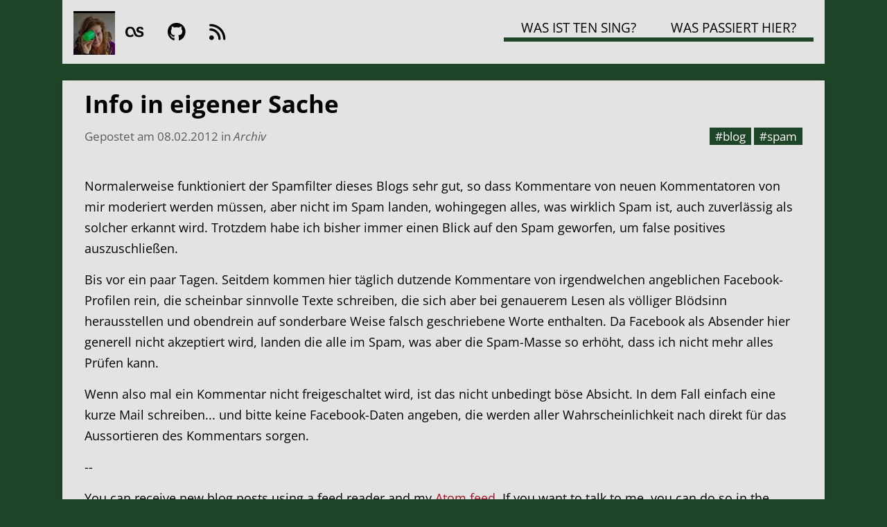

--- FILE ---
content_type: text/html
request_url: https://konzertheld.de/info-in-eigener-sache
body_size: 2968
content:
<!DOCTYPE html>
<html lang="de">
<head>
     <!-- Meta tags -->
    <meta charset="utf-8" />
    <meta name="viewport" content="width=device-width, initial-scale=1.0" />
    <meta name="description" content="" />
    
    <title>Konzertheld.de</title>

    <link href="https://konzertheld.de/atom.all" type="application/atom+xml" rel="alternate" title="Konzertheld.de Full Atom Feed" />
    <link href="https://konzertheld.de/atom" type="application/atom+xml" rel="alternate" title="Konzertheld.de Atom Feed" />

    <!-- CSS -->
    
    <link rel="stylesheet" type="text/css" href="https://konzertheld.de/theme/css/w3.css">
    <link rel="stylesheet" type="text/css" href="https://konzertheld.de/theme/css/style.css">
    <link rel="stylesheet" type="text/css" href="https://konzertheld.de/theme/css/jqcloud.css">
    <link rel="stylesheet" type="text/css" href="https://konzertheld.de/theme/css/font-awesome.min.css">
    <link rel="stylesheet" type="text/css" href="https://konzertheld.de/theme/css/shariff.min.css">
    <link rel="stylesheet" type="text/css" href="https://konzertheld.de/theme/css/pygments-highlight-github.css">
  
    <!-- JavaScript -->
    <script src="https://konzertheld.de/theme/js/jquery-3.6.0.min.js"></script>
    <script src="https://konzertheld.de/theme/js/jqcloud.min.js"></script>

    <meta name="tags" content="blog" />
    <meta name="tags" content="spam" />
    <meta property="og:site_name" content="Konzertheld.de">
    <meta property="og:title" content="Info in eigener Sache - Konzertheld.de" />
    <meta property="og:image" content="https://konzertheld.de">
    <meta property="og:type" content="article" />
    <meta property="og:url" content="https://konzertheld.de/info-in-eigener-sache" />
    <meta property="og:locale" content="de_DE" />
    <meta property="og:locale:alternate" content="en_US" />
    <meta name="twitter:card" content="summary_large_image">
    <meta name="twitter:title" content="Info in eigener Sache - Konzertheld.de">
    <meta name="twitter:image" content="https://konzertheld.de">
</head>
<body>
  <div class="w3-row">
    <header id="banner" class="w3-white">
       <!-- AUTHOR INITIALS-->
       <div id="banner-inside-left">
      <a href="https://konzertheld.de" id=logo title="Home"><img src="https://konzertheld.de/theme/images/blogavatar_60px.jpg" alt="Photo of myself"></a>
      <ul class="social">
        <li><a class="sc-lastfm" href="https://www.last.fm/user/Konzertheld" target="_blank" rel="me"><i class="fa fa-brands fa-lastfm"></i></a></li>
        <li><a class="sc-github" href="https://github.com/Konzertheld" target="_blank" rel="me"><i class="fa fa-brands fa-github"></i></a></li>
        <li><a class="sc-rss" href="https://konzertheld.de/atom" target="_blank" rel="me"><i class="fa fa-rss"></i></a></li>
      </ul>
    </div>
      <nav id="menu">
        <ul>
          <li class="w3-bottombar w3-border-green w3-hover-border-red "><a href="https://konzertheld.de/pages/was-ist-ten-sing">Was ist TEN SING?</a></li>
          <li class="w3-bottombar w3-border-green w3-hover-border-red "><a href="https://konzertheld.de/pages/was-passiert-hier">Was passiert hier?</a></li>
        </ul>
      </nav>
    </header>
  </div>
<br>
<article class="w3-container w3-card-2 w3-white col-main">
  <header class="w3-container col-main">
    <h1>Info in eigener Sache</h1>
    <div class="post-info">
      <div class="w3-opacity w3-margin-right w3-margin-bottom" style="flex-grow: 1;">
        <span>Gepostet am <time datetime="2012-02-08T10:46:54+01:00">08.02.2012</time> in <i><a href="https://konzertheld.de/category/archiv.html" title="Alle Artikel der Kategorie Archiv">Archiv</a></i>
        </span>
      </div>
      <div id="article-tags">
        <span class="w3-tag w3-green w3-text-white w3-hover-green">
          <a href="https://konzertheld.de/tag/blog.html" title="Alle Posts zum Thema Blog">#blog</a>
        </span>
        <span class="w3-tag w3-green w3-text-white w3-hover-green">
          <a href="https://konzertheld.de/tag/spam.html" title="Alle Posts zum Thema Spam">#spam</a>
        </span>
      </div>
    </div>
  </header>
  <br>
  <div class="col-main w3-container">
    <main class="entry-content">
      <p>Normalerweise funktioniert der Spamfilter dieses Blogs sehr gut, so dass Kommentare von neuen Kommentatoren von mir moderiert werden müssen, aber nicht im Spam landen, wohingegen alles, was wirklich Spam ist, auch zuverlässig als solcher erkannt wird. Trotzdem habe ich bisher immer einen Blick auf den Spam geworfen, um false positives auszuschließen.</p>
<p>Bis vor ein paar Tagen. Seitdem kommen hier täglich dutzende Kommentare von irgendwelchen angeblichen Facebook-Profilen rein, die scheinbar sinnvolle Texte schreiben, die sich aber bei genauerem Lesen als völliger Blödsinn herausstellen und obendrein auf sonderbare Weise falsch geschriebene Worte enthalten. Da Facebook als Absender hier generell nicht akzeptiert wird, landen die alle im Spam, was aber die Spam-Masse so erhöht, dass ich nicht mehr alles Prüfen kann.</p>
<p>Wenn also mal ein Kommentar nicht freigeschaltet wird, ist das nicht unbedingt böse Absicht. In dem Fall einfach eine kurze Mail schreiben... und bitte keine Facebook-Daten angeben, die werden aller Wahrscheinlichkeit nach direkt für das Aussortieren des Kommentars sorgen.</p>
      <p>--</p>
      <p>You can receive new blog posts using a feed reader and my <a href="https://konzertheld.de/atom.all">Atom feed</a>. If you want to talk to me, you can do so in the Fediverse. I am on <a href="https://mastodon.gamedev.place/@wildrikku">Mastodon</a> and <a href="https://pixelfed.social/@wildrikku">Pixelfed</a>. You can also write an e-mail to blog [at] konzertheld.de.</p>
    </main>
    <br>
    <footer>    
      <!--<script data-isso="///"
        data-isso-require-author="true"
        data-isso-require-email="true"
        data-isso-feed="true"
        src="///js/embed.min.js"></script>
      <section id="isso-thread"></section>-->
      <p>Kommentare sind derzeit wegen Wartungsarbeiten deaktiviert.</p>
    </footer>
  </div>
</article>
<br>
  <footer id="contentinfo">
    <!--
    <div id="blogroll" class="w3-row">
        <div class="blogroll-block w3-col l3 m3 s6">
            <div>
                <h6>Kategorien</h6>
                <ul>
                    <li class=""><a href="https://konzertheld.de/category/allgemein.html">Allgemein<a></li>
                    <li class=""><a href="https://konzertheld.de/category/archiv.html">Archiv<a></li>
                    <li class=""><a href="https://konzertheld.de/category/eventberichte.html">Eventberichte<a></li>
                    <li class=""><a href="https://konzertheld.de/category/rikku.html">Rikku<a></li>
                    <li class=""><a href="https://konzertheld.de/category/standard.html">Standard<a></li>
                </ul>
            </div>
        </div>-->
    <!--<div class="blogroll-block w3-col l3 m3 s6">
      <div>
        <h6>Top Tags</h6>
        <ul>
          <li class=""><a href="https://konzertheld.de/tag/vegetarismus.html"> #vegetarismus ()</a></li>
          <li class=""><a href="https://konzertheld.de/tag/sicherheit.html"> #sicherheit ()</a></li>
          <li class=""><a href="https://konzertheld.de/tag/gesellschaft.html"> #gesellschaft ()</a></li>
          <li class=""><a href="https://konzertheld.de/tag/jugend.html"> #jugend ()</a></li>
        </ul>
      </div>
    </div>-->
    <!--<div class="blogroll-block w3-col l3 m3 s6">
      <div>
          <h6>Blogroll</h6>
          
      </div>
    </div>-->
    <!--
      <div class="blogroll-block w3-col l3 m3 s6">
          <div>
              <h6>Social Media</h6>
              <ul>
                  <li class="empty"></li>
                  <li class="empty"></li>
                  <li class="empty"></li>
                  <li class="empty"></li>
              </ul>
          </div>
      </div>
    </div>-->
    <div id="copyright" class="w3-center w3-small w3-text-grey w3-padding-48">
        <span>Powered by <a href="http://getpelican.com" target="_blank"><u>Pelican</u></a> and <a href="https://github.com/art1fa/minimalX" target="_blank"><u>minimalX</u></a>        </span>
        <p>
          Datenschutzhinweis: Diese Seite erhebt und verarbeitet keine Daten. Keine. Daher auch keine Hinweise zu irgendwas. Wenn du die Seite schließt, ist es, als wärst du nie hier gewesen.
        </p>
    </div>
  </footer><script src="https://konzertheld.de/theme/js/shariff.min.js"></script>
</body>
</html>

--- FILE ---
content_type: text/css
request_url: https://konzertheld.de/theme/css/w3.css
body_size: 28750
content:
/* W3.CSS 2.82 by Jan Egil and Borge Refsnes */
html{box-sizing:border-box}*,*:before,*:after{box-sizing:inherit}
/* Extract from normalize.css by Nicolas Gallagher and Jonathan Neal git.io/normalize */
html{-ms-text-size-adjust:100%;-webkit-text-size-adjust:100%}body{margin:0}
article,aside,details,figcaption,figure,footer,header,main,menu,nav,section,summary{display:block}
audio,canvas,progress,video{display:inline-block}progress{vertical-align:baseline}
audio:not([controls]){display:none;height:0}[hidden],template{display:none}
a{background-color:transparent;-webkit-text-decoration-skip:objects}
a:active,a:hover{outline-width:0}abbr[title]{border-bottom:none;text-decoration:underline;text-decoration:underline dotted}
dfn{font-style:italic}mark{background:#ff0;color:#000}
small{font-size:80%}sub,sup{font-size:75%;line-height:0;position:relative;vertical-align:baseline}
sub{bottom:-0.25em}sup{top:-0.5em}figure{margin:1em 40px}
img{border-style:none}svg:not(:root){overflow:hidden}
code,kbd,pre,samp{font-family:monospace,monospace;font-size:1em}
hr{box-sizing:content-box;height:0;overflow:visible}
button,input,select,textarea{font:inherit;margin:0}optgroup{font-weight:bold}
button,input{overflow:visible}button,select{text-transform:none}
button,html [type=button],[type=reset],[type=submit]{-webkit-appearance:button}
button::-moz-focus-inner, [type=button]::-moz-focus-inner, [type=reset]::-moz-focus-inner, [type=submit]::-moz-focus-inner{border-style:none;padding:0}
button:-moz-focusring, [type=button]:-moz-focusring, [type=reset]:-moz-focusring, [type=submit]:-moz-focusring{outline:1px dotted ButtonText}
fieldset{border:1px solid #c0c0c0;margin:0 2px;padding:.35em .625em .75em}
legend{color:inherit;display:table;max-width:100%;padding:0;white-space:normal}textarea{overflow:auto}
[type=checkbox],[type=radio]{padding:0}
[type=number]::-webkit-inner-spin-button,[type=number]::-webkit-outer-spin-button{height:auto}
[type=search]{-webkit-appearance:textfield;outline-offset:-2px}
[type=search]::-webkit-search-cancel-button,[type=search]::-webkit-search-decoration{-webkit-appearance:none}
::-webkit-input-placeholder{color:inherit;opacity:0.54}
::-webkit-file-upload-button{-webkit-appearance:button;font:inherit}
/* End extract */
html,body{font-family:Verdana,sans-serif;font-size:15px;line-height:1.5}html{overflow-x:hidden}
h1,h2,h3,h4,h5,h6,.w3-slim,.w3-wide{font-family:"Segoe UI",Arial,sans-serif}
h1{font-size:36px}h2{font-size:30px}h3{font-size:24px}h4{font-size:20px}h5{font-size:18px}h6{font-size:16px}
.w3-serif{font-family:"Times New Roman",Times,serif}
h1,h2,h3,h4,h5,h6{font-weight:400;margin:10px 0}.w3-wide{letter-spacing:4px}
h1 a,h2 a,h3 a,h4 a,h5 a,h6 a{font-weight:inherit}
hr{border:0;border-top:1px solid #eee;margin:20px 0}
img{margin-bottom:-5px}a{color:inherit}
.w3-image{max-width:100%;height:auto}
.w3-table,.w3-table-all{border-collapse:collapse;border-spacing:0;width:100%;display:table}
.w3-table-all{border:1px solid #ccc}
.w3-bordered tr,.w3-table-all tr{border-bottom:1px solid #ddd}
.w3-striped tbody tr:nth-child(even){background-color:#f1f1f1}
.w3-table-all tr:nth-child(odd){background-color:#fff}
.w3-table-all tr:nth-child(even){background-color:#f1f1f1}
.w3-hoverable tbody tr:hover,.w3-ul.w3-hoverable li:hover{background-color:#ccc}
.w3-centered tr th,.w3-centered tr td{text-align:center}
.w3-table td,.w3-table th,.w3-table-all td,.w3-table-all th{padding:8px 8px;display:table-cell;text-align:left;vertical-align:top}
.w3-table th:first-child,.w3-table td:first-child,.w3-table-all th:first-child,.w3-table-all td:first-child{padding-left:16px}
.w3-btn,.w3-btn-block{border:none;display:inline-block;outline:0;padding:6px 16px;vertical-align:middle;overflow:hidden;text-decoration:none;color:#fff;background-color:#000;text-align:center;cursor:pointer;white-space:nowrap}
.w3-btn:hover,.w3-btn-block:hover,.w3-btn-floating:hover,.w3-btn-floating-large:hover{box-shadow:0 8px 16px 0 rgba(0,0,0,0.2),0 6px 20px 0 rgba(0,0,0,0.19)}
.w3-btn,.w3-btn-floating,.w3-btn-floating-large,.w3-closenav,.w3-opennav{-webkit-touch-callout:none;-webkit-user-select:none;-khtml-user-select:none;-moz-user-select:none;-ms-user-select:none;user-select:none}   
.w3-btn-floating,.w3-btn-floating-large{display:inline-block;text-align:center;color:#fff;background-color:#000;position:relative;overflow:hidden;z-index:1;padding:0;border-radius:50%;cursor:pointer;font-size:24px}
.w3-btn-floating{width:40px;height:40px;line-height:40px}.w3-btn-floating-large{width:56px;height:56px;line-height:56px}
.w3-disabled,.w3-btn:disabled,.w3-btn-floating:disabled,.w3-btn-floating-large:disabled{cursor:not-allowed;opacity:0.3}
.w3-btn.w3-disabled *,.w3-btn-block.w3-disabled,.w3-btn-floating.w3-disabled *,.w3-btn:disabled *,.w3-btn-floating:disabled *{pointer-events:none}
.w3-btn.w3-disabled:hover,.w3-btn-block.w3-disabled:hover,.w3-btn:disabled:hover,.w3-btn-floating.w3-disabled:hover,.w3-btn-floating:disabled:hover,
.w3-btn-floating-large.w3-disabled:hover,.w3-btn-floating-large:disabled:hover{box-shadow:none}
.w3-btn-group .w3-btn{float:left}.w3-btn-block{width:100%}
.w3-btn-bar .w3-btn{box-shadow:none;background-color:inherit;color:inherit;float:left}.w3-btn-bar .w3-btn:hover{background-color:#ccc}
.w3-badge,.w3-tag,.w3-sign{background-color:#000;color:#fff;display:inline-block;padding-left:8px;padding-right:8px;text-align:center}
.w3-badge{border-radius:50%}
ul.w3-ul{list-style-type:none;padding:0;margin:0}ul.w3-ul li{padding:6px 2px 6px 16px;border-bottom:1px solid #ddd}ul.w3-ul li:last-child{border-bottom:none}
.w3-tooltip,.w3-display-container{position:relative}.w3-tooltip .w3-text{display:none}.w3-tooltip:hover .w3-text{display:inline-block}
.w3-navbar{list-style-type:none;margin:0;padding:0;overflow:hidden}
.w3-navbar li{float:left}.w3-navbar li a,.w3-navitem{display:block;padding:8px 16px}.w3-navbar li a:hover{color:#000;background-color:#ccc}
.w3-navbar .w3-dropdown-hover,.w3-navbar .w3-dropdown-click{position:static}
.w3-navbar .w3-dropdown-hover:hover,.w3-navbar .w3-dropdown-hover:first-child,.w3-navbar .w3-dropdown-click:hover{background-color:#ccc;color:#000}
.w3-navbar a,.w3-topnav a,.w3-sidenav a,.w3-dropdown-content a,.w3-accordion-content a,.w3-dropnav a{text-decoration:none}
.w3-navbar .w3-opennav.w3-right{float:right}.w3-topnav{padding:8px 8px}
.w3-topnav a{padding:0 8px;border-bottom:3px solid transparent;-webkit-transition:border-bottom .3s;transition:border-bottom .3s}
.w3-topnav a:hover{border-bottom:3px solid #fff}.w3-topnav .w3-dropdown-hover a{border-bottom:0}
.w3-opennav,.w3-closenav{color:inherit}.w3-opennav:hover,.w3-closenav:hover{cursor:pointer;opacity:0.8}
.w3-btn,.w3-btn-floating,.w3-dropnav a,.w3-btn-floating-large,.w3-btn-block,.w3-hover-shadow,.w3-hover-opacity,.w3-hover-opacity-off,.w3-hover-sepia,.w3-hover-grayscale,.w3-hover-greyscale,
.w3-navbar a,.w3-sidenav a,.w3-pagination li a,.w3-hoverable tbody tr,.w3-hoverable li,.w3-accordion-content a,.w3-dropdown-content a,.w3-dropdown-click:hover,.w3-dropdown-hover:hover,.w3-opennav,.w3-closenav,.w3-closebtn,
.w3-hover-amber,.w3-hover-aqua,.w3-hover-blue,.w3-hover-light-blue,.w3-hover-brown,.w3-hover-cyan,.w3-hover-blue-grey,.w3-hover-green,.w3-hover-light-green,.w3-hover-indigo,.w3-hover-khaki,.w3-hover-lime,.w3-hover-orange,.w3-hover-deep-orange,.w3-hover-pink,
.w3-hover-purple,.w3-hover-deep-purple,.w3-hover-red,.w3-hover-sand,.w3-hover-teal,.w3-hover-yellow,.w3-hover-white,.w3-hover-black,.w3-hover-grey,.w3-hover-light-grey,.w3-hover-dark-grey,.w3-hover-text-amber,.w3-hover-text-aqua,.w3-hover-text-blue,.w3-hover-text-light-blue,
.w3-hover-text-brown,.w3-hover-text-cyan,.w3-hover-text-blue-grey,.w3-hover-text-green,.w3-hover-text-light-green,.w3-hover-text-indigo,.w3-hover-text-khaki,.w3-hover-text-lime,.w3-hover-text-orange,.w3-hover-text-deep-orange,.w3-hover-text-pink,.w3-hover-text-purple,
.w3-hover-text-deep-purple,.w3-hover-text-red,.w3-hover-text-sand,.w3-hover-text-teal,.w3-hover-text-yellow,.w3-hover-text-white,.w3-hover-text-black,.w3-hover-text-grey,.w3-hover-text-light-grey,.w3-hover-text-dark-grey
{-webkit-transition:background-color .3s,color .15s,box-shadow .3s,opacity 0.3s,filter 0.3s;transition:background-color .3s,color .15s,box-shadow .3s,opacity 0.3s,filter 0.3s}
.w3-ripple:active{opacity:0.5}.w3-ripple{-webkit-transition:opacity 0s;transition:opacity 0s}
.w3-sidenav{height:100%;width:200px;background-color:#fff;position:fixed;z-index:1;overflow:auto}
.w3-sidenav a{padding:4px 2px 4px 16px}.w3-sidenav a:hover{background-color:#ccc}.w3-sidenav a,.w3-dropnav a{display:block}
.w3-sidenav .w3-dropdown-hover:hover,.w3-sidenav .w3-dropdown-hover:first-child,.w3-sidenav .w3-dropdown-click:hover,.w3-dropnav a:hover{background-color:#ccc;color:#000}
.w3-sidenav .w3-dropdown-hover,.w3-sidenav .w3-dropdown-click {width:100%}.w3-sidenav .w3-dropdown-hover .w3-dropdown-content,.w3-sidenav .w3-dropdown-click .w3-dropdown-content{min-width:100%}
.w3-main,#main{transition:margin-left .4s}
.w3-modal{z-index:3;display:none;padding-top:100px;position:fixed;left:0;top:0;width:100%;height:100%;overflow:auto;background-color:rgb(0,0,0);background-color:rgba(0,0,0,0.4)}
.w3-modal-content{margin:auto;background-color:#fff;position:relative;padding:0;outline:0;width:600px}.w3-closebtn{text-decoration:none;float:right;font-size:24px;font-weight:bold;color:inherit}
.w3-closebtn:hover,.w3-closebtn:focus{color:#000;text-decoration:none;cursor:pointer}
.w3-pagination{padding:0;margin:0;background:#979797;}.w3-pagination li{display:inline-block}
.w3-pagination li a{text-decoration:none;color:#000;float:left;padding:4px 8px}
.w3-pagination li a:hover{background-color:#ccc}
.w3-input-group,.w3-group{margin-top:24px;margin-bottom:24px}
.w3-input{padding:8px;display:block;border:none;border-bottom:1px solid #808080;width:100%}
.w3-label{color:#009688}.w3-input:not(:valid)~.w3-validate{color:#a81127}
.w3-select{padding:9px 0;width:100%;color:#000;border:1px solid transparent;border-bottom:1px solid #009688}
.w3-select select:focus{color:#000;border:1px solid #009688}.w3-select option[disabled]{color:#009688}
.w3-dropdown-click,.w3-dropdown-hover{position:relative;display:inline-block;cursor:pointer}
.w3-dropdown-hover:hover .w3-dropdown-content{display:block;z-index:1}
.w3-dropdown-content{cursor:auto;color:#000;background-color:#fff;display:none;position:absolute;min-width:160px;margin:0;padding:0}
.w3-dropdown-content a{padding:6px 16px;display:block}
.w3-dropdown-content a:hover{background-color:#ccc}
.w3-accordion {width:100%;cursor:pointer}
.w3-accordion-content{cursor:auto;display:none;position:relative;width:100%;margin:0;padding:0}
.w3-accordion-content a{padding:6px 16px;display:block}.w3-accordion-content a:hover{background-color:#ccc}
.w3-progress-container{width:100%;height:1.5em;position:relative;background-color:#f1f1f1}
.w3-progressbar{background-color:#757575;height:100%;position:absolute;line-height:inherit}
input[type=checkbox].w3-check,input[type=radio].w3-radio{width:24px;height:24px;position:relative;top:6px}
input[type=checkbox].w3-check:checked+.w3-validate,input[type=radio].w3-radio:checked+.w3-validate{color:#009688} 
input[type=checkbox].w3-check:disabled+.w3-validate,input[type=radio].w3-radio:disabled+.w3-validate{color:#aaa}
.w3-responsive{overflow-x:auto}
.w3-container:after,.w3-panel:after,.w3-row:after,.w3-row-padding:after,.w3-topnav:after,.w3-clear:after,.w3-btn-group:before,.w3-btn-group:after,.w3-btn-bar:before,.w3-btn-bar:after
{content:"";display:table;clear:both}
.w3-col,.w3-half,.w3-third,.w3-twothird,.w3-threequarter,.w3-quarter{float:left;width:100%}
.w3-col.s1{width:8.33333%}
.w3-col.s2{width:16.66666%}
.w3-col.s3{width:24.99999%}
.w3-col.s4{width:33.33333%}
.w3-col.s5{width:41.66666%}
.w3-col.s6{width:49.99999%}
.w3-col.s7{width:58.33333%}
.w3-col.s8{width:66.66666%}
.w3-col.s9{width:74.99999%}
.w3-col.s10{width:83.33333%}
.w3-col.s11{width:91.66666%}
.w3-col.s12,.w3-half,.w3-third,.w3-twothird,.w3-threequarter,.w3-quarter{width:99.99999%}
@media only screen and (min-width:601px){
.w3-col.m1{width:8.33333%}
.w3-col.m2{width:16.66666%}
.w3-col.m3,.w3-quarter{width:24.99999%}
.w3-col.m4,.w3-third{width:33.33333%}
.w3-col.m5{width:41.66666%}
.w3-col.m6,.w3-half{width:49.99999%}
.w3-col.m7{width:58.33333%}
.w3-col.m8,.w3-twothird{width:66.66666%}
.w3-col.m9,.w3-threequarter{width:74.99999%}
.w3-col.m10{width:83.33333%}
.w3-col.m11{width:91.66666%}
.w3-col.m12{width:99.99999%}}
@media only screen and (min-width:993px){
.w3-col.l1{width:8.33333%}
.w3-col.l2{width:16.66666%}
.w3-col.l3,.w3-quarter{width:24.99999%}
.w3-col.l4,.w3-third{width:33.33333%}
.w3-col.l5{width:41.66666%}
.w3-col.l6,.w3-half{width:49.99999%}
.w3-col.l7{width:58.33333%}
.w3-col.l8,.w3-twothird{width:66.66666%}
.w3-col.l9,.w3-threequarter{width:74.99999%}
.w3-col.l10{width:83.33333%}
.w3-col.l11{width:91.66666%}
.w3-col.l12{width:99.99999%}}
.w3-content{max-width:980px;margin:auto}
.w3-rest{overflow:hidden}
.w3-hide{display:none}.w3-show-block,.w3-show{display:block}.w3-show-inline-block{display:inline-block}
@media (max-width:600px){.w3-modal-content{margin:0 10px;width:auto}.w3-modal{padding-top:30px}}
@media (max-width:768px){.w3-modal-content{width:500px}.w3-modal{padding-top:50px}}
@media (min-width:993px){.w3-modal-content{width:900px}}
@media screen and (max-width:600px){.w3-topnav a{display:block}.w3-navbar li:not(.w3-opennav){float:none;width:100%}.w3-navbar li.w3-right{float:none}}	
@media screen and (max-width:600px){.w3-topnav .w3-dropdown-hover .w3-dropdown-content,.w3-navbar .w3-dropdown-click .w3-dropdown-content,.w3-navbar .w3-dropdown-hover .w3-dropdown-content{position:relative}}	
@media screen and (max-width:600px){.w3-topnav,.w3-navbar{text-align:center}}
@media (max-width:600px){.w3-hide-small{display:none}}
@media (max-width:992px) and (min-width:601px){.w3-hide-medium{display:none}}
@media (min-width:993px){.w3-hide-large{display:none}}
@media screen and (max-width:992px){.w3-sidenav.w3-collapse{display:none}.w3-main{margin-left:0;margin-right:0}}
@media screen and (min-width:993px){.w3-sidenav.w3-collapse{display:block}}
.w3-top,.w3-bottom{position:fixed;width:100%;z-index:1}.w3-top{top:0}.w3-bottom{bottom:0}
.w3-overlay{position:fixed;display:none;width:100%;height:100%;top:0;left:0;right:0;bottom:0;background-color:rgba(0,0,0,0.5);z-index:2}
.w3-left{float:left}.w3-right{float:right}
.w3-tiny{font-size:10px}.w3-small{font-size:12px}
.w3-medium{font-size:15px}.w3-large{font-size:18px}
.w3-xlarge{font-size:24px}.w3-xxlarge{font-size:36px}
.w3-xxxlarge{font-size:48px}.w3-jumbo{font-size:64px}
.w3-vertical{word-break:break-all;line-height:1;text-align:center;width:0.6em}
.w3-left-align{text-align:left}.w3-right-align{text-align:right}
.w3-justify{text-align:justify}.w3-center{text-align:center}
.w3-display-topleft{position:absolute;left:0;top:0}.w3-display-topright{position:absolute;right:0;top:0}
.w3-display-bottomleft{position:absolute;left:0;bottom:0}.w3-display-bottomright{position:absolute;right:0;bottom:0}
.w3-display-middle{position:absolute;top:50%;left:50%;transform:translate(-50%,-50%);-ms-transform:translate(-50%,-50%)}
.w3-display-left{position:absolute;top:50%;left:0%;transform:translate(0%,-50%);-ms-transform:translate(-0%,-50%)}
.w3-display-right{position:absolute;top:50%;right:0%;transform:translate(0%,-50%);-ms-transform:translate(0%,-50%)}
.w3-display-topmiddle{position:absolute;left:50%;top:0;transform:translate(-50%,0%);-ms-transform:translate(-50%,0%)}
.w3-display-bottommiddle{position:absolute;left:50%;bottom:0;transform:translate(-50%,0%);-ms-transform:translate(-50%,0%)}
.w3-circle{border-radius:50%}
.w3-round-small{border-radius:2px}.w3-round,.w3-round-medium{border-radius:4px}
.w3-round-large{border-radius:8px}.w3-round-xlarge{border-radius:16px}
.w3-round-xxlarge{border-radius:32px}.w3-round-jumbo{border-radius:64px}
.w3-border-0{border:0}.w3-border{border:1px solid #ccc}
.w3-border-top{border-top:1px solid #ccc}.w3-border-bottom{border-bottom:1px solid #ccc}
.w3-border-left{border-left:1px solid #ccc}.w3-border-right{border-right:1px solid #ccc}
.w3-margin{margin:16px}.w3-margin-0{margin:0}
.w3-margin-top{margin-top:16px}.w3-margin-bottom{margin-bottom:16px}
.w3-margin-left{margin-left:16px}.w3-margin-right{margin-right:16px}
.w3-section{margin-top:16px;margin-bottom:16px}
.w3-padding-tiny{padding:2px 4px}.w3-padding-small{padding:4px 8px}
.w3-padding-medium,.w3-padding,.w3-form{padding:8px 16px}
.w3-padding-large{padding:12px 24px}.w3-padding-xlarge{padding:16px 32px}
.w3-padding-xxlarge{padding:24px 48px}.w3-padding-jumbo{padding:32px 64px}
.w3-padding-4{padding-top:4px;padding-bottom:4px}
.w3-padding-8{padding-top:8px;padding-bottom:8px}
.w3-padding-12{padding-top:12px;padding-bottom:12px}
.w3-padding-16{padding-top:16px;padding-bottom:16px}
.w3-padding-24{padding-top:24px;padding-bottom:24px}
.w3-padding-32{padding-top:32px;padding-bottom:32px}
.w3-padding-48{padding-top:48px;padding-bottom:48px}
.w3-padding-64{padding-top:64px;padding-bottom:64px}
.w3-padding-128{padding-top:128px;padding-bottom:128px}
.w3-padding-0{padding:0}
.w3-padding-top{padding-top:8px}.w3-padding-bottom{padding-bottom:8px}
.w3-padding-left{padding-left:16px}.w3-padding-right{padding-right:16px}
.w3-topbar{border-top:6px solid #ccc}.w3-bottombar{border-bottom:6px solid #ccc}
.w3-leftbar{border-left:6px solid #ccc}.w3-rightbar{border-right:6px solid #ccc}
.w3-row-padding,.w3-row-padding>.w3-half,.w3-row-padding>.w3-third,.w3-row-padding>.w3-twothird,.w3-row-padding>.w3-threequarter,.w3-row-padding>.w3-quarter,.w3-row-padding>.w3-col{padding:0 8px}
.w3-spin{animation:w3-spin 2s infinite linear;-webkit-animation:w3-spin 2s infinite linear}
@-webkit-keyframes w3-spin{0%{-webkit-transform:rotate(0deg);transform:rotate(0deg)}100%{-webkit-transform:rotate(359deg);transform:rotate(359deg)}}
@keyframes w3-spin{0%{-webkit-transform:rotate(0deg);transform:rotate(0deg)}100%{-webkit-transform:rotate(359deg);transform:rotate(359deg)}}
.w3-container{padding:0.01em 16px}
.w3-panel{padding:0.01em 16px;margin-top:16px;margin-bottom:16px}
.w3-example{background-color:#f1f1f1;padding:0.01em 16px}
.w3-code,.w3-codespan{font-family:Consolas,"courier new";font-size:16px}
.w3-code{line-height:1.4;width:auto;background-color:#fff;padding:8px 12px;border-left:4px solid #4CAF50;word-wrap:break-word}
.w3-codespan{color:crimson;background-color:#f1f1f1;padding-left:4px;padding-right:4px;font-size:110%}
.w3-example,.w3-code{margin:20px 0}.w3-card{border:1px solid #ccc}
.w3-card-2,.w3-example{box-shadow:0 2px 4px 0 rgba(0,0,0,0.16),0 2px 10px 0 rgba(0,0,0,0.12)}
.w3-card-4,.w3-hover-shadow:hover{box-shadow:0 4px 8px 0 rgba(0,0,0,0.2),0 6px 20px 0 rgba(0,0,0,0.19)}
.w3-card-8{box-shadow:0 8px 16px 0 rgba(0,0,0,0.2),0 6px 20px 0 rgba(0,0,0,0.19)}
.w3-card-12{box-shadow:0 12px 16px 0 rgba(0,0,0,0.24),0 17px 50px 0 rgba(0,0,0,0.19)}
.w3-card-16{box-shadow:0 16px 24px 0 rgba(0,0,0,0.22),0 25px 55px 0 rgba(0,0,0,0.21)}
.w3-card-24{box-shadow:0 24px 24px 0 rgba(0,0,0,0.2),0 40px 77px 0 rgba(0,0,0,0.22)}
.w3-animate-fading{-webkit-animation:fading 10s infinite;animation:fading 10s infinite}
@-webkit-keyframes fading{0%{opacity:0}50%{opacity:1}100%{opacity:0}}
@keyframes fading{0%{opacity:0}50%{opacity:1}100%{opacity:0}}
.w3-animate-opacity{-webkit-animation:opac 0.8s;animation:opac 0.8s}
@-webkit-keyframes opac{from{opacity:0} to{opacity:1}}
@keyframes opac{from{opacity:0} to{opacity:1}}
.w3-animate-top{position:relative;-webkit-animation:animatetop 0.4s;animation:animatetop 0.4s}
@-webkit-keyframes animatetop{from{top:-300px;opacity:0} to{top:0;opacity:1}}
@keyframes animatetop{from{top:-300px;opacity:0} to{top:0;opacity:1}}
.w3-animate-left{position:relative;-webkit-animation:animateleft 0.4s;animation:animateleft 0.4s}
@-webkit-keyframes animateleft{from{left:-300px;opacity:0} to{left:0;opacity:1}}
@keyframes animateleft{from{left:-300px;opacity:0} to{left:0;opacity:1}}
.w3-animate-right{position:relative;-webkit-animation:animateright 0.4s;animation:animateright 0.4s}
@-webkit-keyframes animateright{from{right:-300px;opacity:0} to{right:0;opacity:1}}
@keyframes animateright{from{right:-300px;opacity:0} to{right:0;opacity:1}}
.w3-animate-bottom{position:relative;-webkit-animation:animatebottom 0.4s;animation:animatebottom 0.4s}
@-webkit-keyframes animatebottom{from{bottom:-300px;opacity:0} to{bottom:0px;opacity:1}}
@keyframes animatebottom{from{bottom:-300px;opacity:0} to{bottom:0;opacity:1}}
.w3-animate-zoom {-webkit-animation:animatezoom 0.6s;animation:animatezoom 0.6s}
@-webkit-keyframes animatezoom{from{-webkit-transform:scale(0)} to{-webkit-transform:scale(1)}}
@keyframes animatezoom{from{transform:scale(0)} to{transform:scale(1)}}
.w3-animate-input{-webkit-transition:width 0.4s ease-in-out;transition:width 0.4s ease-in-out}.w3-animate-input:focus{width:100%}
.w3-opacity,.w3-hover-opacity:hover{opacity:0.60;filter:alpha(opacity=60);-webkit-backface-visibility:hidden}
.w3-opacity-off,.w3-hover-opacity-off:hover{opacity:1;filter:alpha(opacity=100);-webkit-backface-visibility:hidden}
.w3-opacity-max{opacity:0.25;filter:alpha(opacity=25);-webkit-backface-visibility:hidden}
.w3-opacity-min{opacity:0.75;filter:alpha(opacity=75);-webkit-backface-visibility:hidden}
.w3-greyscale-max,.w3-grayscale-max,.w3-hover-greyscale:hover,.w3-hover-grayscale:hover{-webkit-filter:grayscale(100%);filter:grayscale(100%)}
.w3-greyscale,.w3-grayscale{-webkit-filter:grayscale(75%);filter:grayscale(75%)}
.w3-greyscale-min,.w3-grayscale-min{-webkit-filter:grayscale(50%);filter:grayscale(50%)}
.w3-sepia{-webkit-filter:sepia(75%);filter:sepia(75%)}
.w3-sepia-max,.w3-hover-sepia:hover{-webkit-filter:sepia(100%);filter:sepia(100%)}
.w3-sepia-min{-webkit-filter:sepia(50%);filter:sepia(50%)}
.w3-text-shadow{text-shadow:1px 1px 0 #444}.w3-text-shadow-white{text-shadow:1px 1px 0 #ddd}
.w3-transparent{background-color:transparent}
.w3-hover-none:hover{box-shadow:none;background-color:transparent}
/* Colors */
.w3-amber,.w3-hover-amber:hover{color:#000;background-color:#ffc107}
.w3-aqua,.w3-hover-aqua:hover{color:#000;background-color:#00ffff}
.w3-blue,.w3-hover-blue:hover{color:#fff;background-color:#2196F3}
.w3-light-blue,.w3-hover-light-blue:hover{color:#000;background-color:#87CEEB}
.w3-brown,.w3-hover-brown:hover{color:#fff;background-color:#795548}
.w3-cyan,.w3-hover-cyan:hover{color:#000;background-color:#00bcd4}
.w3-blue-grey,.w3-hover-blue-grey:hover,.w3-blue-gray,.w3-hover-blue-gray:hover{color:#fff;background-color:#607d8b}
.w3-green,.w3-hover-green:hover{color:#fff;background-color:#1F4529}
.w3-light-green,.w3-hover-light-green:hover{color:#000;background-color:#8bc34a}
.w3-indigo,.w3-hover-indigo:hover{color:#fff;background-color:#3f51b5}
.w3-khaki,.w3-hover-khaki:hover{color:#000;background-color:#f0e68c}
.w3-lime,.w3-hover-lime:hover{color:#000;background-color:#cddc39}
.w3-orange,.w3-hover-orange:hover{color:#000;background-color:#ff9800}
.w3-deep-orange,.w3-hover-deep-orange:hover{color:#fff;background-color:#ff5722}
.w3-pink,.w3-hover-pink:hover{color:#fff;background-color:#e91e63}
.w3-purple,.w3-hover-purple:hover{color:#fff;background-color:#9c27b0}
.w3-deep-purple,.w3-hover-deep-purple:hover{color:#fff;background-color:#673ab7}
.w3-red,.w3-hover-red:hover{color:#fff;background-color:#a81127}
.w3-sand,.w3-hover-sand:hover{color:#000;background-color:#fdf5e6}
.w3-teal,.w3-hover-teal:hover{color:#fff;background-color:#009688}
.w3-yellow,.w3-hover-yellow:hover{color:#000;background-color:#ffeb3b}
.w3-white,.w3-hover-white:hover{color:#000;background-color:#e3e3e3}
.w3-black,.w3-hover-black:hover{color:#fff;background-color:#000}
.w3-grey,.w3-hover-grey:hover,.w3-gray,.w3-hover-gray:hover{color:#000;background-color:#9e9e9e}
.w3-light-grey,.w3-hover-light-grey:hover,.w3-light-gray,.w3-hover-light-gray:hover{color:#000;background-color:#f1f1f1}
.w3-dark-grey,.w3-hover-dark-grey:hover,.w3-dark-gray,.w3-hover-dark-gray:hover{color:#fff;background-color:#616161}
.w3-pale-red,.w3-hover-pale-red:hover{color:#000;background-color:#ffdddd}
.w3-pale-green,.w3-hover-pale-green:hover{color:#000;background-color:#ddffdd}
.w3-pale-yellow,.w3-hover-pale-yellow:hover{color:#000;background-color:#ffffcc}
.w3-pale-blue,.w3-hover-pale-blue:hover{color:#000;background-color:#ddffff}
.w3-text-amber,.w3-hover-text-amber:hover{color:#ffc107}
.w3-text-aqua,.w3-hover-text-aqua:hover{color:#00ffff}
.w3-text-blue,.w3-hover-text-blue:hover{color:#2196F3}
.w3-text-light-blue,.w3-hover-text-light-blue:hover{color:#87CEEB}
.w3-text-brown,.w3-hover-text-brown:hover{color:#795548}
.w3-text-cyan,.w3-hover-text-cyan:hover{color:#00bcd4}
.w3-text-blue-grey,.w3-hover-text-blue-grey:hover,.w3-text-blue-gray,.w3-hover-text-blue-gray:hover{color:#607d8b}
.w3-text-green,.w3-hover-text-green:hover{color:#4CAF50}
.w3-text-light-green,.w3-hover-text-light-green:hover{color:#8bc34a}
.w3-text-indigo,.w3-hover-text-indigo:hover{color:#3f51b5}
.w3-text-khaki,.w3-hover-text-khaki:hover{color:#b4aa50}
.w3-text-lime,.w3-hover-text-lime:hover{color:#cddc39}
.w3-text-orange,.w3-hover-text-orange:hover{color:#ff9800}
.w3-text-deep-orange,.w3-hover-text-deep-orange:hover{color:#ff5722}
.w3-text-pink,.w3-hover-text-pink:hover{color:#e91e63}
.w3-text-purple,.w3-hover-text-purple:hover{color:#9c27b0}
.w3-text-deep-purple,.w3-hover-text-deep-purple:hover{color:#673ab7}
.w3-text-red,.w3-hover-text-red:hover{color:#A94A4A}
.w3-text-sand,.w3-hover-text-sand:hover{color:#fdf5e6}
.w3-text-teal,.w3-hover-text-teal:hover{color:#009688}
.w3-text-yellow,.w3-hover-text-yellow:hover{color:#d2be0e}
.w3-text-white,.w3-hover-text-white:hover{color:#fff}
.w3-text-black,.w3-hover-text-black:hover{color:#000}
.w3-text-grey,.w3-hover-text-grey:hover,.w3-text-gray,.w3-hover-text-gray:hover{color:#757575}
.w3-text-light-grey,.w3-hover-text-light-grey:hover,.w3-text-light-gray,.w3-hover-text-light-gray:hover{color:#f1f1f1}
.w3-text-dark-grey,.w3-hover-text-dark-grey:hover,.w3-text-dark-gray,.w3-hover-text-dark-gray:hover{color:#3a3a3a}
.w3-border-amber,.w3-hover-border-amber:hover{border-color:#ffc107}
.w3-border-aqua,.w3-hover-border-aqua:hover{border-color:#00ffff}
.w3-border-blue,.w3-hover-border-blue:hover{border-color:#2196F3}
.w3-border-light-blue,.w3-hover-border-light-blue:hover{border-color:#87CEEB}
.w3-border-brown,.w3-hover-border-brown:hover{border-color:#795548}
.w3-border-cyan,.w3-hover-border-cyan:hover{border-color:#00bcd4}
.w3-border-blue-grey,.w3-hover-blue-grey:hover,.w3-border-blue-gray,.w3-hover-blue-gray:hover{border-color:#607d8b}
.w3-border-green,.w3-hover-border-green:hover{border-color:#1F4529}
.w3-border-light-green,.w3-hover-border-light-green:hover{border-color:#8bc34a}
.w3-border-indigo,.w3-hover-border-indigo:hover{border-color:#3f51b5}
.w3-border-khaki,.w3-hover-border-khaki:hover{border-color:#f0e68c}
.w3-border-lime,.w3-hover-border-lime:hover{border-color:#cddc39}
.w3-border-orange,.w3-hover-border-orange:hover{border-color:#ff9800}
.w3-border-deep-orange,.w3-hover-border-deep-orange:hover{border-color:#ff5722}
.w3-border-pink,.w3-hover-border-pink:hover{border-color:#e91e63}
.w3-border-purple,.w3-hover-border-purple:hover{border-color:#9c27b0}
.w3-border-deep-purple,.w3-hover-border-deep-purple:hover{border-color:#673ab7}
.w3-border-red,.w3-hover-border-red:hover{border-color:#a81127}
.w3-border-sand,.w3-hover-border-sand:hover{border-color:#fdf5e6}
.w3-border-teal,.w3-hover-border-teal:hover{border-color:#009688}
.w3-border-yellow,.w3-hover-border-yellow:hover{border-color:#ffeb3b}
.w3-border-white,.w3-hover-border-white:hover{border-color:#fff}
.w3-border-black,.w3-hover-border-black:hover{border-color:#000}
.w3-border-grey,.w3-hover-border-grey:hover,.w3-border-gray,.w3-hover-border-gray:hover{border-color:#9e9e9e}
.w3-border-light-grey,.w3-hover-border-light-grey:hover,.w3-border-light-gray,.w3-hover-border-light-gray:hover{border-color:#f1f1f1}
.w3-border-dark-grey,.w3-hover-border-dark-grey:hover,.w3-border-dark-gray,.w3-hover-border-dark-gray:hover{border-color:#616161}
.w3-border-pale-red,.w3-hover-border-pale-red:hover{border-color:#ffe7e7}.w3-border-pale-green,.w3-hover-border-pale-green:hover{border-color:#e7ffe7}
.w3-border-pale-yellow,.w3-hover-border-pale-yellow:hover{border-color:#ffffcc}.w3-border-pale-blue,.w3-hover-border-pale-blue:hover{border-color:#e7ffff}

--- FILE ---
content_type: text/css
request_url: https://konzertheld.de/theme/css/style.css
body_size: 8144
content:
@font-face {
    font-family: 'Open Sans';
    src: url('../fonts/OpenSans-BoldItalic.woff2') format('woff2'),
        url('../fonts/OpenSans-BoldItalic.woff') format('woff'),
        url('../fonts/OpenSans-BoldItalic.ttf') format('truetype');
    font-weight: bold;
    font-style: italic;
    font-display: swap;
}

@font-face {
    font-family: 'Open Sans';
    src: url('../fonts/OpenSans-Bold.woff2') format('woff2'),
        url('../fonts/OpenSans-Bold.woff') format('woff'),
        url('../fonts/OpenSans-Bold.ttf') format('truetype');
    font-weight: bold;
    font-style: normal;
    font-display: swap;
}

@font-face {
    font-family: 'Open Sans';
    src: url('../fonts/OpenSans-Regular.woff2') format('woff2'),
        url('../fonts/OpenSans-Regular.woff') format('woff'),
        url('../fonts/OpenSans-Regular.ttf') format('truetype');
    font-weight: normal;
    font-style: normal;
    font-display: swap;
}

@font-face {
    font-family: 'Open Sans';
    src: url('../fonts/OpenSans-Italic.woff2') format('woff2'),
        url('../fonts/OpenSans-Italic.woff') format('woff'),
        url('../fonts/OpenSans-Italic.ttf') format('truetype');
    font-weight: normal;
    font-style: italic;
    font-display: swap;
}


body, div, p, ul, ol, dl, li, dt, dd, h1, h2, h3, h4, h5, input, label {
  margin: 0;
  padding: 0;
}

body {
  margin: 0px;
  padding: 0px;
  background-color: #1F4529;
  font-family: 'Open Sans', sans-serif;
  font-size: 12pt;
}

a {
  text-decoration: none;
}

article main a, .webmention-container a {
  color: #a81127; /*f44336*/
}
article main a:hover {
  background-color: #a81127;
  color: #fff;
  transition: background-color .3s,color .15s,box-shadow .3s,opacity 0.3s,filter 0.3s;
}

a img:hover {
  opacity: 0.85;
}

h1, h2, h3, h4, h5, h6 {
  font-family: 'Open Sans', sans-serif;
  line-height: 1.1;
}

h1 {
  margin-top: 15px;
  margin-bottom: 15px;
  font-weight: bold;
  font-size: 23pt;
}

h2 {
  font-weight: bold;
  font-size: 20pt;
}

h3 {
  font-weight: bold;
  font-size: 16pt;
}

h4 {
  font-size: 16pt;
}

hr {
  width: 70%;
  margin: auto;
  border-color: grey;
  border-width: 1px;
}

p, ul, ol, dl {
  margin-bottom: 15px;
}
ul, ol {
  margin-left: 18px;
}
ul {
  list-style-type: square;
}

dt {
  font-weight: bold;
  margin: 8px 0 3px 0;
}

dt.dim, dt.dim + dd {
  color: #777;
  font-size: 90%;
}
dt.dim {
  margin-top: 6px;
}
dt.dim + dd, dt.dim + dd + dt.dim {
  margin-top: 3px;
}

.entry-content img {
  max-width: 100%;
}
.entry-content a img {
  max-width: 400px;
  margin: 0 8px 8px 0;
}
.entry-content a img.fullwidth {
  max-width: 100%;
}

::-moz-selection { /* Code for Firefox */
    color: white;
    background: #a81127;
}

::selection {
    color: white;
    background: #a81127;
}

nav {
  font-size: 14pt;
  text-align: right;
}

nav ul {
  padding: 0;
  margin-top: 10px;
  margin-bottom: 0;
  line-height: 1.5;
  display: flex;
  flex-direction: column;
}

nav ul li {
      text-transform: uppercase;
      list-style: none;
      padding-left: 25px;
      padding-right: 25px;
      white-space:nowrap;
}

nav ul li.active {
  border-color: #a81127;
}

img.avatar {
  width: 150px;
  max-width: 60%;
  margin: 0 50px;
  vertical-align: middle;
}

ul.social {
  white-space:nowrap;
  margin: 10px 0 0 0;
  padding: 0;
}

ul.social li {
  display: inline-block;
  padding: 0 15px;
  font-size: 20pt;
}

ul.social li a:hover {
  opacity: 0.7;
}

.col-main {
  margin: auto;
  width: 100%;
  max-width: 1100px;
}

.adjust-width {
  margin: 0 -16px;
}

article.w3-container {
  font-size: 13.5pt;
  padding-bottom: 20px;
}

main {
  line-height: 1.7;
}

main blockquote {
  border-left:6px solid;
  border-color: black;
  padding-left: 16px;
}

main div.highlight {
  max-height: 600px;
  font-size: 11pt;
  background-color:#f1f1f1;
  overflow: scroll;
  margin: 20px 0px;
}

main pre {
  margin: 0;
  padding: 12px;
  font-size: 12pt;
  background-color: #f1f1f1;
}

main p.content-highlight {
  color: #a81127;
  font-size: 18pt;
  text-align: right;
  font-style: italic;
  width: 50%;
  float: right;
}

.blockintextlinks
{
  margin: 0px 12px 6px 0px;
  float:left;
}
.blockintextrechts
{
  margin: 0px 0px 6px 12px;
  float:right;
}
.blockintext, .picasaimg, .f2g_pic, .f2g_img
{
  margin: 0px 6px 6px 6px;
}
.blockintextlinks, .blockintextrechts, .blockintext {
  max-width: 400px;
  max-height: 400px;
}

.caption {
  text-align: center;
  font-size: 10pt;
  font-style: italic;
  color: grey;
  margin-bottom: 30px;
}

.videoWrapper {
	position: relative;
	padding-bottom: 56.25%; /* 16:9 */
	height: 0;
  margin: 40px 0 10px 0;
}
.videoWrapper iframe {
	position: absolute;
	top: 0;
	left: 0;
	width: 100%;
	height: 100%;
}

.blogroll-block {
  padding: 30px 20px;
  display: flex;
  justify-content: center;
}

.empty {
  height: 20px;
}

div#blogroll ul {
  margin: 0;
  padding-left: 15px;
}

div#blogroll ul li {
  list-style: none;
}

/* Scale figures below the width of the text column and center them */
div.figure object {
    width: 80%;
    margin-left: 10%;
}

#contentinfo {
  width: 100%;
  height: auto;
  font-size: 11pt;
}

#blogroll {
    background-color: #272727;
    color: white;
}

#contact {
  background-color: #272727;
  color: white;
  text-align: right;
  padding-right: 50px;
  padding-bottom: 10px;
}

div#contact ul {
  display: inline-flex;
}

div#contact ul li {
  padding: 0 10px;
  list-style: none;
}

#copyright {
  background-color: #0F0F0F;
}

.post-info {
  display: flex;
  flex-wrap: wrap;
  font-size: 13pt;
}

.headerimage-article {
  margin: auto;
  max-width: 1100px;
}

.headerimage-card {
  margin: 0 -16px;
}

.headerimage-card > img {
  max-width: 100%;
}


#banner {
  display: flex;
  justify-content: space-between;
  margin-left: auto;
  margin-right: auto;
  padding: 16px;
  max-width: 1100px;
}
#banner-inside-left {
  display: flex;
}

#logo {
  width: 60px;
  min-width: 60px; /* no resizing! */
  height: 60px;
  display: inline-flex;
  justify-content: center;
  align-items: center;
  background-color: black;
  color: white;
  font-size: 18pt;
  font-weight: bold;
}

#logo:hover {
  opacity: 0.85;
}

#content-title-tag {
  color: #a81127;
  font-size: 36pt;
}

#content-title-category {
  font-family: serif;
  font-size: 7vw;
  line-height: 30vw;
}

#content-title-category-img {
  background-size: cover;
  background-repeat: no-repeat;
  width: 100%;
  height: 30vw;
}

#sitename {
  font-family: 'Open Sans', sans-serif;
  font-size: 40pt;
}

#sitedescription {
  font-family: 'Open Sans', sans-serif;
  font-size: 20pt;
  color: #a81127;
}


#introduction {
  display: flex;
  align-items: center;
  margin: 0 auto;
  max-width: 1100px;
  justify-content: center;
  flex-wrap: wrap;
  padding-bottom: 15px;
}

#searchresults-header {
  padding: 30px 0 30px 16px;
  line-height:1.1;
}

#tagcloud {
  height: 400px;
}

#author-block {
  /*height: auto;*/
  max-width: 100%;
  display: flex;
  flex-wrap: wrap;
}

#author-info {
  display: flex;
  margin-left: 37px;
  margin-top: 15px;
  margin-bottom: 10px;
  width: 80%;
}

#author-name {
  font-weight: bold;
  font-size: 14pt;
}

#author-story {
  font-size: 11pt;
  font-style: italic;
}

/* Webmentions */
.webmention-author, .webmention-summary, .webmention-published {
  display: inline;
}
.webmention-author:after, .webmention-summary:after {
  content: " ";
}
.webmention-author img {
  max-width: 100px;
  max-height: 100px;
  margin-right: 6px;
}

.in-post-gallery label {
  padding: 8px;
  float: left;
  max-height:400px;
  max-width:400px;
}

.in-post-gallery label img {
  max-width: 100%;
  max-height: 100%;
}


/* For Screens larger than 530px, do not use responsive font-sizes */
@media screen and (min-width: 530px) {

  nav ul {
      flex-direction: row;
  }

  article {
    font-size: 15pt;
  }

  h1 {
    font-size: 26pt;
  }

  main p.content-highlight {
    font-size: 24pt;
  }

  .adjust-width {
    margin: 0;
  }

  #content-title-category {
    font-size: 40pt;
    line-height: 384px;
  }

  #content-title-tag {
    font-size: 48pt;
  }

  #content-title-category-img {
    height: 384px;
  }

}


--- FILE ---
content_type: application/javascript
request_url: https://konzertheld.de/theme/js/jqcloud.min.js
body_size: 8152
content:
/*!
 * jQCloud 2.0.2
 * Copyright 2011 Luca Ongaro (http://www.lucaongaro.eu)
 * Copyright 2013 Daniel White (http://www.developerdan.com)
 * Copyright 20142016 Damien "Mistic" Sorel (http://www.strangeplanet.fr)
 * Licensed under MIT (http://opensource.org/licenses/MIT)
 */
!function(a,b){"function"==typeof define&&define.amd?define(["jquery"],b):"object"==typeof module&&module.exports?module.exports=b(require("jquery")):b(a.jQuery)}(this,function(a){"use strict";function b(a,b,c){var d={pid:null,last:0};return function(){function e(){return d.last=(new Date).getTime(),a.apply(c||h,Array.prototype.slice.call(g))}var f=(new Date).getTime()-d.last,g=arguments,h=this;return f>b?e():(clearTimeout(d.pid),void(d.pid=setTimeout(e,b-f)))}}var c=function(b,c,d){this.$element=a(b),this.word_array=c||[],this.options=d,this.sizeGenerator=null,this.colorGenerator=null,this.data={placed_words:[],timeouts:{},namespace:null,step:null,angle:null,aspect_ratio:null,max_weight:null,min_weight:null,sizes:[],colors:[]},this.initialize()};c.DEFAULTS={width:100,height:100,center:{x:.5,y:.5},steps:10,delay:null,shape:"elliptic",classPattern:"w{n}",encodeURI:!0,removeOverflowing:!0,afterCloudRender:null,autoResize:!1,colors:null,fontSize:null,template:null},c.prototype={initialize:function(){if(this.options.width?this.$element.width(this.options.width):this.options.width=this.$element.width(),this.options.height?this.$element.height(this.options.height):this.options.height=this.$element.height(),this.options=a.extend(!0,{},c.DEFAULTS,this.options),null===this.options.delay&&(this.options.delay=this.word_array.length>50?10:0),this.options.center.x>1&&(this.options.center.x=this.options.center.x/this.options.width,this.options.center.y=this.options.center.y/this.options.height),"function"==typeof this.options.colors)this.colorGenerator=this.options.colors;else if(a.isArray(this.options.colors)){var d=this.options.colors.length;if(d>0){if(d<this.options.steps)for(var e=d;e<this.options.steps;e++)this.options.colors[e]=this.options.colors[d-1];this.colorGenerator=function(a){return this.options.colors[this.options.steps-a]}}}if("function"==typeof this.options.fontSize)this.sizeGenerator=this.options.fontSize;else if(a.isPlainObject(this.options.fontSize))this.sizeGenerator=function(a,b,c){var d=a*this.options.fontSize.from,e=a*this.options.fontSize.to;return Math.round(e+1*(d-e)/(this.options.steps-1)*(c-1))+"px"};else if(a.isArray(this.options.fontSize)){var f=this.options.fontSize.length;if(f>0){if(f<this.options.steps)for(var g=f;g<this.options.steps;g++)this.options.fontSize[g]=this.options.fontSize[f-1];this.sizeGenerator=function(a,b,c){return this.options.fontSize[this.options.steps-c]}}}this.data.angle=6.28*Math.random(),this.data.step="rectangular"===this.options.shape?18:2,this.data.aspect_ratio=this.options.width/this.options.height,this.clearTimeouts(),this.data.namespace=(this.$element.attr("id")||Math.floor(1e6*Math.random()).toString(36))+"_word_",this.$element.addClass("jqcloud"),"static"===this.$element.css("position")&&this.$element.css("position","relative"),this.createTimeout(a.proxy(this.drawWordCloud,this),10),this.options.autoResize&&a(window).on("resize",b(this.resize,50,this))},createTimeout:function(b,c){var d=setTimeout(a.proxy(function(){delete this.data.timeouts[d],b()},this),c);this.data.timeouts[d]=!0},clearTimeouts:function(){a.each(this.data.timeouts,function(a){clearTimeout(a)}),this.data.timeouts={}},overlapping:function(a,b){return Math.abs(2*a.left+a.width-2*b.left-b.width)<a.width+b.width&&Math.abs(2*a.top+a.height-2*b.top-b.height)<a.height+b.height},hitTest:function(a){for(var b=0,c=this.data.placed_words.length;b<c;b++)if(this.overlapping(a,this.data.placed_words[b]))return!0;return!1},drawWordCloud:function(){var a,b;if(this.$element.children('[id^="'+this.data.namespace+'"]').remove(),0!==this.word_array.length){for(a=0,b=this.word_array.length;a<b;a++)this.word_array[a].weight=parseFloat(this.word_array[a].weight,10);if(this.word_array.sort(function(a,b){return b.weight-a.weight}),this.data.max_weight=this.word_array[0].weight,this.data.min_weight=this.word_array[this.word_array.length-1].weight,this.data.colors=[],this.colorGenerator)for(a=0;a<this.options.steps;a++)this.data.colors.push(this.colorGenerator(a+1));if(this.data.sizes=[],this.sizeGenerator)for(a=0;a<this.options.steps;a++)this.data.sizes.push(this.sizeGenerator(this.options.width,this.options.height,a+1));if(this.options.delay>0)this.drawOneWordDelayed();else{for(a=0,b=this.word_array.length;a<b;a++)this.drawOneWord(a,this.word_array[a]);"function"==typeof this.options.afterCloudRender&&this.options.afterCloudRender.call(this.$element)}}},drawOneWord:function(b,c){var d,e,f,g=this.data.namespace+b,h=this.data.angle,i=0,j=0,k=0,l=Math.floor(this.options.steps/2);for(c.attr=a.extend({},c.html,{id:g}),this.data.max_weight!=this.data.min_weight&&(l=Math.round(1*(c.weight-this.data.min_weight)*(this.options.steps-1)/(this.data.max_weight-this.data.min_weight))+1),d=a("<span>").attr(c.attr),this.options.classPattern&&d.addClass(this.options.classPattern.replace("{n}",l)),this.data.colors.length&&d.css("color",this.data.colors[l-1]),this.data.sizes.length&&d.css("font-size",this.data.sizes[l-1]),this.options.template?d.html(this.options.template(c)):c.link?("string"==typeof c.link&&(c.link={href:c.link}),this.options.encodeURI&&(c.link.href=encodeURI(c.link.href).replace(/'/g,"%27")),d.append(a("<a>").attr(c.link).text(c.text))):d.text(c.text),c.handlers&&d.on(c.handlers),this.$element.append(d),e={width:d.outerWidth(),height:d.outerHeight()},e.left=this.options.center.x*this.options.width-e.width/2,e.top=this.options.center.y*this.options.height-e.height/2,f=d[0].style,f.position="absolute",f.left=e.left+"px",f.top=e.top+"px";this.hitTest(e);){if("rectangular"===this.options.shape)switch(j++,j*this.data.step>(1+Math.floor(k/2))*this.data.step*(k%4%2===0?1:this.data.aspect_ratio)&&(j=0,k++),k%4){case 1:e.left+=this.data.step*this.data.aspect_ratio+2*Math.random();break;case 2:e.top-=this.data.step+2*Math.random();break;case 3:e.left-=this.data.step*this.data.aspect_ratio+2*Math.random();break;case 0:e.top+=this.data.step+2*Math.random()}else i+=this.data.step,h+=(b%2===0?1:-1)*this.data.step,e.left=this.options.center.x*this.options.width-e.width/2+i*Math.cos(h)*this.data.aspect_ratio,e.top=this.options.center.y*this.options.height+i*Math.sin(h)-e.height/2;f.left=e.left+"px",f.top=e.top+"px"}return this.options.removeOverflowing&&(e.left<0||e.top<0||e.left+e.width>this.options.width||e.top+e.height>this.options.height)?void d.remove():(this.data.placed_words.push(e),void("function"==typeof c.afterWordRender&&c.afterWordRender.call(d)))},drawOneWordDelayed:function(b){return b=b||0,this.$element.is(":visible")?void(b<this.word_array.length?(this.drawOneWord(b,this.word_array[b]),this.createTimeout(a.proxy(function(){this.drawOneWordDelayed(b+1)},this),this.options.delay)):"function"==typeof this.options.afterCloudRender&&this.options.afterCloudRender.call(this.$element)):void this.createTimeout(a.proxy(function(){this.drawOneWordDelayed(b)},this),10)},destroy:function(){this.clearTimeouts(),this.$element.removeClass("jqcloud"),this.$element.removeData("jqcloud"),this.$element.children('[id^="'+this.data.namespace+'"]').remove()},update:function(a){this.word_array=a,this.data.placed_words=[],this.clearTimeouts(),this.drawWordCloud()},resize:function(){var a={width:this.$element.width(),height:this.$element.height()};a.width==this.options.width&&a.height==this.options.height||(this.options.width=a.width,this.options.height=a.height,this.data.aspect_ratio=this.options.width/this.options.height,this.update(this.word_array))}},a.fn.jQCloud=function(b,d){var e=arguments;return this.each(function(){var f=a(this),g=f.data("jqcloud");if(g||"destroy"!==b)if(g)"string"==typeof b&&g[b].apply(g,Array.prototype.slice.call(e,1));else{var h="object"==typeof d?d:{};f.data("jqcloud",g=new c(this,b,h))}})},a.fn.jQCloud.defaults={set:function(b){a.extend(!0,c.DEFAULTS,b)},get:function(b){var d=c.DEFAULTS;return b&&(d=d[b]),a.extend(!0,{},d)}}});